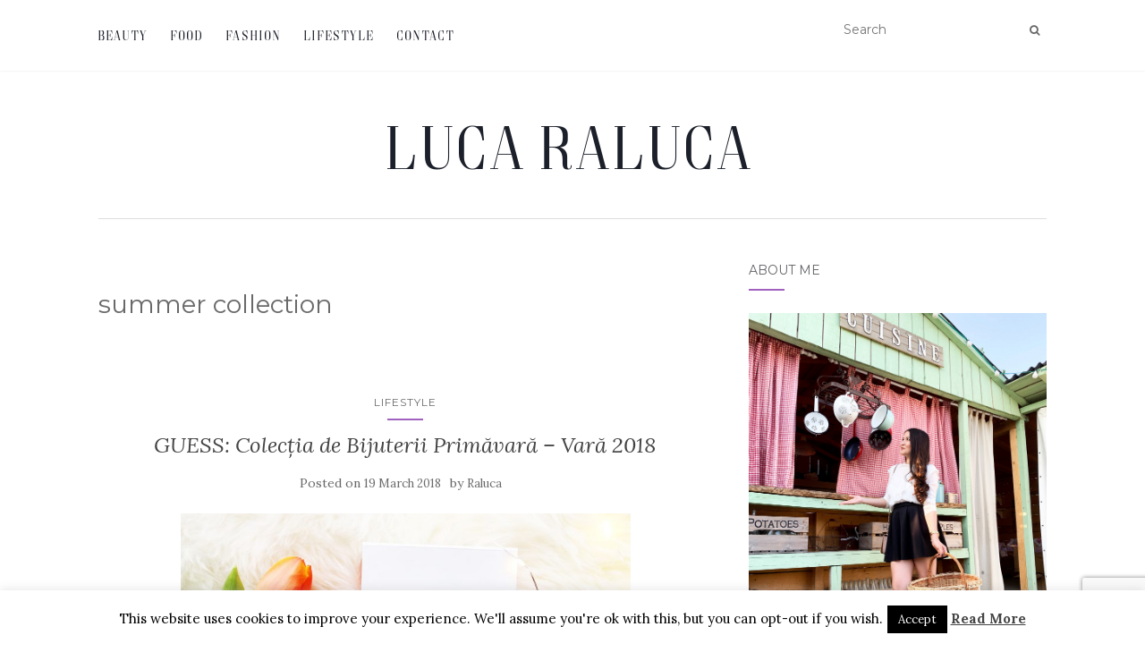

--- FILE ---
content_type: text/html; charset=utf-8
request_url: https://www.google.com/recaptcha/api2/anchor?ar=1&k=6LcmQh0aAAAAACFBitYrvCahuEruZ0A052f0a4z0&co=aHR0cHM6Ly9sdWNhcmFsdWNhLnJvOjQ0Mw..&hl=en&v=PoyoqOPhxBO7pBk68S4YbpHZ&size=invisible&anchor-ms=20000&execute-ms=30000&cb=mgylvs75infh
body_size: 49693
content:
<!DOCTYPE HTML><html dir="ltr" lang="en"><head><meta http-equiv="Content-Type" content="text/html; charset=UTF-8">
<meta http-equiv="X-UA-Compatible" content="IE=edge">
<title>reCAPTCHA</title>
<style type="text/css">
/* cyrillic-ext */
@font-face {
  font-family: 'Roboto';
  font-style: normal;
  font-weight: 400;
  font-stretch: 100%;
  src: url(//fonts.gstatic.com/s/roboto/v48/KFO7CnqEu92Fr1ME7kSn66aGLdTylUAMa3GUBHMdazTgWw.woff2) format('woff2');
  unicode-range: U+0460-052F, U+1C80-1C8A, U+20B4, U+2DE0-2DFF, U+A640-A69F, U+FE2E-FE2F;
}
/* cyrillic */
@font-face {
  font-family: 'Roboto';
  font-style: normal;
  font-weight: 400;
  font-stretch: 100%;
  src: url(//fonts.gstatic.com/s/roboto/v48/KFO7CnqEu92Fr1ME7kSn66aGLdTylUAMa3iUBHMdazTgWw.woff2) format('woff2');
  unicode-range: U+0301, U+0400-045F, U+0490-0491, U+04B0-04B1, U+2116;
}
/* greek-ext */
@font-face {
  font-family: 'Roboto';
  font-style: normal;
  font-weight: 400;
  font-stretch: 100%;
  src: url(//fonts.gstatic.com/s/roboto/v48/KFO7CnqEu92Fr1ME7kSn66aGLdTylUAMa3CUBHMdazTgWw.woff2) format('woff2');
  unicode-range: U+1F00-1FFF;
}
/* greek */
@font-face {
  font-family: 'Roboto';
  font-style: normal;
  font-weight: 400;
  font-stretch: 100%;
  src: url(//fonts.gstatic.com/s/roboto/v48/KFO7CnqEu92Fr1ME7kSn66aGLdTylUAMa3-UBHMdazTgWw.woff2) format('woff2');
  unicode-range: U+0370-0377, U+037A-037F, U+0384-038A, U+038C, U+038E-03A1, U+03A3-03FF;
}
/* math */
@font-face {
  font-family: 'Roboto';
  font-style: normal;
  font-weight: 400;
  font-stretch: 100%;
  src: url(//fonts.gstatic.com/s/roboto/v48/KFO7CnqEu92Fr1ME7kSn66aGLdTylUAMawCUBHMdazTgWw.woff2) format('woff2');
  unicode-range: U+0302-0303, U+0305, U+0307-0308, U+0310, U+0312, U+0315, U+031A, U+0326-0327, U+032C, U+032F-0330, U+0332-0333, U+0338, U+033A, U+0346, U+034D, U+0391-03A1, U+03A3-03A9, U+03B1-03C9, U+03D1, U+03D5-03D6, U+03F0-03F1, U+03F4-03F5, U+2016-2017, U+2034-2038, U+203C, U+2040, U+2043, U+2047, U+2050, U+2057, U+205F, U+2070-2071, U+2074-208E, U+2090-209C, U+20D0-20DC, U+20E1, U+20E5-20EF, U+2100-2112, U+2114-2115, U+2117-2121, U+2123-214F, U+2190, U+2192, U+2194-21AE, U+21B0-21E5, U+21F1-21F2, U+21F4-2211, U+2213-2214, U+2216-22FF, U+2308-230B, U+2310, U+2319, U+231C-2321, U+2336-237A, U+237C, U+2395, U+239B-23B7, U+23D0, U+23DC-23E1, U+2474-2475, U+25AF, U+25B3, U+25B7, U+25BD, U+25C1, U+25CA, U+25CC, U+25FB, U+266D-266F, U+27C0-27FF, U+2900-2AFF, U+2B0E-2B11, U+2B30-2B4C, U+2BFE, U+3030, U+FF5B, U+FF5D, U+1D400-1D7FF, U+1EE00-1EEFF;
}
/* symbols */
@font-face {
  font-family: 'Roboto';
  font-style: normal;
  font-weight: 400;
  font-stretch: 100%;
  src: url(//fonts.gstatic.com/s/roboto/v48/KFO7CnqEu92Fr1ME7kSn66aGLdTylUAMaxKUBHMdazTgWw.woff2) format('woff2');
  unicode-range: U+0001-000C, U+000E-001F, U+007F-009F, U+20DD-20E0, U+20E2-20E4, U+2150-218F, U+2190, U+2192, U+2194-2199, U+21AF, U+21E6-21F0, U+21F3, U+2218-2219, U+2299, U+22C4-22C6, U+2300-243F, U+2440-244A, U+2460-24FF, U+25A0-27BF, U+2800-28FF, U+2921-2922, U+2981, U+29BF, U+29EB, U+2B00-2BFF, U+4DC0-4DFF, U+FFF9-FFFB, U+10140-1018E, U+10190-1019C, U+101A0, U+101D0-101FD, U+102E0-102FB, U+10E60-10E7E, U+1D2C0-1D2D3, U+1D2E0-1D37F, U+1F000-1F0FF, U+1F100-1F1AD, U+1F1E6-1F1FF, U+1F30D-1F30F, U+1F315, U+1F31C, U+1F31E, U+1F320-1F32C, U+1F336, U+1F378, U+1F37D, U+1F382, U+1F393-1F39F, U+1F3A7-1F3A8, U+1F3AC-1F3AF, U+1F3C2, U+1F3C4-1F3C6, U+1F3CA-1F3CE, U+1F3D4-1F3E0, U+1F3ED, U+1F3F1-1F3F3, U+1F3F5-1F3F7, U+1F408, U+1F415, U+1F41F, U+1F426, U+1F43F, U+1F441-1F442, U+1F444, U+1F446-1F449, U+1F44C-1F44E, U+1F453, U+1F46A, U+1F47D, U+1F4A3, U+1F4B0, U+1F4B3, U+1F4B9, U+1F4BB, U+1F4BF, U+1F4C8-1F4CB, U+1F4D6, U+1F4DA, U+1F4DF, U+1F4E3-1F4E6, U+1F4EA-1F4ED, U+1F4F7, U+1F4F9-1F4FB, U+1F4FD-1F4FE, U+1F503, U+1F507-1F50B, U+1F50D, U+1F512-1F513, U+1F53E-1F54A, U+1F54F-1F5FA, U+1F610, U+1F650-1F67F, U+1F687, U+1F68D, U+1F691, U+1F694, U+1F698, U+1F6AD, U+1F6B2, U+1F6B9-1F6BA, U+1F6BC, U+1F6C6-1F6CF, U+1F6D3-1F6D7, U+1F6E0-1F6EA, U+1F6F0-1F6F3, U+1F6F7-1F6FC, U+1F700-1F7FF, U+1F800-1F80B, U+1F810-1F847, U+1F850-1F859, U+1F860-1F887, U+1F890-1F8AD, U+1F8B0-1F8BB, U+1F8C0-1F8C1, U+1F900-1F90B, U+1F93B, U+1F946, U+1F984, U+1F996, U+1F9E9, U+1FA00-1FA6F, U+1FA70-1FA7C, U+1FA80-1FA89, U+1FA8F-1FAC6, U+1FACE-1FADC, U+1FADF-1FAE9, U+1FAF0-1FAF8, U+1FB00-1FBFF;
}
/* vietnamese */
@font-face {
  font-family: 'Roboto';
  font-style: normal;
  font-weight: 400;
  font-stretch: 100%;
  src: url(//fonts.gstatic.com/s/roboto/v48/KFO7CnqEu92Fr1ME7kSn66aGLdTylUAMa3OUBHMdazTgWw.woff2) format('woff2');
  unicode-range: U+0102-0103, U+0110-0111, U+0128-0129, U+0168-0169, U+01A0-01A1, U+01AF-01B0, U+0300-0301, U+0303-0304, U+0308-0309, U+0323, U+0329, U+1EA0-1EF9, U+20AB;
}
/* latin-ext */
@font-face {
  font-family: 'Roboto';
  font-style: normal;
  font-weight: 400;
  font-stretch: 100%;
  src: url(//fonts.gstatic.com/s/roboto/v48/KFO7CnqEu92Fr1ME7kSn66aGLdTylUAMa3KUBHMdazTgWw.woff2) format('woff2');
  unicode-range: U+0100-02BA, U+02BD-02C5, U+02C7-02CC, U+02CE-02D7, U+02DD-02FF, U+0304, U+0308, U+0329, U+1D00-1DBF, U+1E00-1E9F, U+1EF2-1EFF, U+2020, U+20A0-20AB, U+20AD-20C0, U+2113, U+2C60-2C7F, U+A720-A7FF;
}
/* latin */
@font-face {
  font-family: 'Roboto';
  font-style: normal;
  font-weight: 400;
  font-stretch: 100%;
  src: url(//fonts.gstatic.com/s/roboto/v48/KFO7CnqEu92Fr1ME7kSn66aGLdTylUAMa3yUBHMdazQ.woff2) format('woff2');
  unicode-range: U+0000-00FF, U+0131, U+0152-0153, U+02BB-02BC, U+02C6, U+02DA, U+02DC, U+0304, U+0308, U+0329, U+2000-206F, U+20AC, U+2122, U+2191, U+2193, U+2212, U+2215, U+FEFF, U+FFFD;
}
/* cyrillic-ext */
@font-face {
  font-family: 'Roboto';
  font-style: normal;
  font-weight: 500;
  font-stretch: 100%;
  src: url(//fonts.gstatic.com/s/roboto/v48/KFO7CnqEu92Fr1ME7kSn66aGLdTylUAMa3GUBHMdazTgWw.woff2) format('woff2');
  unicode-range: U+0460-052F, U+1C80-1C8A, U+20B4, U+2DE0-2DFF, U+A640-A69F, U+FE2E-FE2F;
}
/* cyrillic */
@font-face {
  font-family: 'Roboto';
  font-style: normal;
  font-weight: 500;
  font-stretch: 100%;
  src: url(//fonts.gstatic.com/s/roboto/v48/KFO7CnqEu92Fr1ME7kSn66aGLdTylUAMa3iUBHMdazTgWw.woff2) format('woff2');
  unicode-range: U+0301, U+0400-045F, U+0490-0491, U+04B0-04B1, U+2116;
}
/* greek-ext */
@font-face {
  font-family: 'Roboto';
  font-style: normal;
  font-weight: 500;
  font-stretch: 100%;
  src: url(//fonts.gstatic.com/s/roboto/v48/KFO7CnqEu92Fr1ME7kSn66aGLdTylUAMa3CUBHMdazTgWw.woff2) format('woff2');
  unicode-range: U+1F00-1FFF;
}
/* greek */
@font-face {
  font-family: 'Roboto';
  font-style: normal;
  font-weight: 500;
  font-stretch: 100%;
  src: url(//fonts.gstatic.com/s/roboto/v48/KFO7CnqEu92Fr1ME7kSn66aGLdTylUAMa3-UBHMdazTgWw.woff2) format('woff2');
  unicode-range: U+0370-0377, U+037A-037F, U+0384-038A, U+038C, U+038E-03A1, U+03A3-03FF;
}
/* math */
@font-face {
  font-family: 'Roboto';
  font-style: normal;
  font-weight: 500;
  font-stretch: 100%;
  src: url(//fonts.gstatic.com/s/roboto/v48/KFO7CnqEu92Fr1ME7kSn66aGLdTylUAMawCUBHMdazTgWw.woff2) format('woff2');
  unicode-range: U+0302-0303, U+0305, U+0307-0308, U+0310, U+0312, U+0315, U+031A, U+0326-0327, U+032C, U+032F-0330, U+0332-0333, U+0338, U+033A, U+0346, U+034D, U+0391-03A1, U+03A3-03A9, U+03B1-03C9, U+03D1, U+03D5-03D6, U+03F0-03F1, U+03F4-03F5, U+2016-2017, U+2034-2038, U+203C, U+2040, U+2043, U+2047, U+2050, U+2057, U+205F, U+2070-2071, U+2074-208E, U+2090-209C, U+20D0-20DC, U+20E1, U+20E5-20EF, U+2100-2112, U+2114-2115, U+2117-2121, U+2123-214F, U+2190, U+2192, U+2194-21AE, U+21B0-21E5, U+21F1-21F2, U+21F4-2211, U+2213-2214, U+2216-22FF, U+2308-230B, U+2310, U+2319, U+231C-2321, U+2336-237A, U+237C, U+2395, U+239B-23B7, U+23D0, U+23DC-23E1, U+2474-2475, U+25AF, U+25B3, U+25B7, U+25BD, U+25C1, U+25CA, U+25CC, U+25FB, U+266D-266F, U+27C0-27FF, U+2900-2AFF, U+2B0E-2B11, U+2B30-2B4C, U+2BFE, U+3030, U+FF5B, U+FF5D, U+1D400-1D7FF, U+1EE00-1EEFF;
}
/* symbols */
@font-face {
  font-family: 'Roboto';
  font-style: normal;
  font-weight: 500;
  font-stretch: 100%;
  src: url(//fonts.gstatic.com/s/roboto/v48/KFO7CnqEu92Fr1ME7kSn66aGLdTylUAMaxKUBHMdazTgWw.woff2) format('woff2');
  unicode-range: U+0001-000C, U+000E-001F, U+007F-009F, U+20DD-20E0, U+20E2-20E4, U+2150-218F, U+2190, U+2192, U+2194-2199, U+21AF, U+21E6-21F0, U+21F3, U+2218-2219, U+2299, U+22C4-22C6, U+2300-243F, U+2440-244A, U+2460-24FF, U+25A0-27BF, U+2800-28FF, U+2921-2922, U+2981, U+29BF, U+29EB, U+2B00-2BFF, U+4DC0-4DFF, U+FFF9-FFFB, U+10140-1018E, U+10190-1019C, U+101A0, U+101D0-101FD, U+102E0-102FB, U+10E60-10E7E, U+1D2C0-1D2D3, U+1D2E0-1D37F, U+1F000-1F0FF, U+1F100-1F1AD, U+1F1E6-1F1FF, U+1F30D-1F30F, U+1F315, U+1F31C, U+1F31E, U+1F320-1F32C, U+1F336, U+1F378, U+1F37D, U+1F382, U+1F393-1F39F, U+1F3A7-1F3A8, U+1F3AC-1F3AF, U+1F3C2, U+1F3C4-1F3C6, U+1F3CA-1F3CE, U+1F3D4-1F3E0, U+1F3ED, U+1F3F1-1F3F3, U+1F3F5-1F3F7, U+1F408, U+1F415, U+1F41F, U+1F426, U+1F43F, U+1F441-1F442, U+1F444, U+1F446-1F449, U+1F44C-1F44E, U+1F453, U+1F46A, U+1F47D, U+1F4A3, U+1F4B0, U+1F4B3, U+1F4B9, U+1F4BB, U+1F4BF, U+1F4C8-1F4CB, U+1F4D6, U+1F4DA, U+1F4DF, U+1F4E3-1F4E6, U+1F4EA-1F4ED, U+1F4F7, U+1F4F9-1F4FB, U+1F4FD-1F4FE, U+1F503, U+1F507-1F50B, U+1F50D, U+1F512-1F513, U+1F53E-1F54A, U+1F54F-1F5FA, U+1F610, U+1F650-1F67F, U+1F687, U+1F68D, U+1F691, U+1F694, U+1F698, U+1F6AD, U+1F6B2, U+1F6B9-1F6BA, U+1F6BC, U+1F6C6-1F6CF, U+1F6D3-1F6D7, U+1F6E0-1F6EA, U+1F6F0-1F6F3, U+1F6F7-1F6FC, U+1F700-1F7FF, U+1F800-1F80B, U+1F810-1F847, U+1F850-1F859, U+1F860-1F887, U+1F890-1F8AD, U+1F8B0-1F8BB, U+1F8C0-1F8C1, U+1F900-1F90B, U+1F93B, U+1F946, U+1F984, U+1F996, U+1F9E9, U+1FA00-1FA6F, U+1FA70-1FA7C, U+1FA80-1FA89, U+1FA8F-1FAC6, U+1FACE-1FADC, U+1FADF-1FAE9, U+1FAF0-1FAF8, U+1FB00-1FBFF;
}
/* vietnamese */
@font-face {
  font-family: 'Roboto';
  font-style: normal;
  font-weight: 500;
  font-stretch: 100%;
  src: url(//fonts.gstatic.com/s/roboto/v48/KFO7CnqEu92Fr1ME7kSn66aGLdTylUAMa3OUBHMdazTgWw.woff2) format('woff2');
  unicode-range: U+0102-0103, U+0110-0111, U+0128-0129, U+0168-0169, U+01A0-01A1, U+01AF-01B0, U+0300-0301, U+0303-0304, U+0308-0309, U+0323, U+0329, U+1EA0-1EF9, U+20AB;
}
/* latin-ext */
@font-face {
  font-family: 'Roboto';
  font-style: normal;
  font-weight: 500;
  font-stretch: 100%;
  src: url(//fonts.gstatic.com/s/roboto/v48/KFO7CnqEu92Fr1ME7kSn66aGLdTylUAMa3KUBHMdazTgWw.woff2) format('woff2');
  unicode-range: U+0100-02BA, U+02BD-02C5, U+02C7-02CC, U+02CE-02D7, U+02DD-02FF, U+0304, U+0308, U+0329, U+1D00-1DBF, U+1E00-1E9F, U+1EF2-1EFF, U+2020, U+20A0-20AB, U+20AD-20C0, U+2113, U+2C60-2C7F, U+A720-A7FF;
}
/* latin */
@font-face {
  font-family: 'Roboto';
  font-style: normal;
  font-weight: 500;
  font-stretch: 100%;
  src: url(//fonts.gstatic.com/s/roboto/v48/KFO7CnqEu92Fr1ME7kSn66aGLdTylUAMa3yUBHMdazQ.woff2) format('woff2');
  unicode-range: U+0000-00FF, U+0131, U+0152-0153, U+02BB-02BC, U+02C6, U+02DA, U+02DC, U+0304, U+0308, U+0329, U+2000-206F, U+20AC, U+2122, U+2191, U+2193, U+2212, U+2215, U+FEFF, U+FFFD;
}
/* cyrillic-ext */
@font-face {
  font-family: 'Roboto';
  font-style: normal;
  font-weight: 900;
  font-stretch: 100%;
  src: url(//fonts.gstatic.com/s/roboto/v48/KFO7CnqEu92Fr1ME7kSn66aGLdTylUAMa3GUBHMdazTgWw.woff2) format('woff2');
  unicode-range: U+0460-052F, U+1C80-1C8A, U+20B4, U+2DE0-2DFF, U+A640-A69F, U+FE2E-FE2F;
}
/* cyrillic */
@font-face {
  font-family: 'Roboto';
  font-style: normal;
  font-weight: 900;
  font-stretch: 100%;
  src: url(//fonts.gstatic.com/s/roboto/v48/KFO7CnqEu92Fr1ME7kSn66aGLdTylUAMa3iUBHMdazTgWw.woff2) format('woff2');
  unicode-range: U+0301, U+0400-045F, U+0490-0491, U+04B0-04B1, U+2116;
}
/* greek-ext */
@font-face {
  font-family: 'Roboto';
  font-style: normal;
  font-weight: 900;
  font-stretch: 100%;
  src: url(//fonts.gstatic.com/s/roboto/v48/KFO7CnqEu92Fr1ME7kSn66aGLdTylUAMa3CUBHMdazTgWw.woff2) format('woff2');
  unicode-range: U+1F00-1FFF;
}
/* greek */
@font-face {
  font-family: 'Roboto';
  font-style: normal;
  font-weight: 900;
  font-stretch: 100%;
  src: url(//fonts.gstatic.com/s/roboto/v48/KFO7CnqEu92Fr1ME7kSn66aGLdTylUAMa3-UBHMdazTgWw.woff2) format('woff2');
  unicode-range: U+0370-0377, U+037A-037F, U+0384-038A, U+038C, U+038E-03A1, U+03A3-03FF;
}
/* math */
@font-face {
  font-family: 'Roboto';
  font-style: normal;
  font-weight: 900;
  font-stretch: 100%;
  src: url(//fonts.gstatic.com/s/roboto/v48/KFO7CnqEu92Fr1ME7kSn66aGLdTylUAMawCUBHMdazTgWw.woff2) format('woff2');
  unicode-range: U+0302-0303, U+0305, U+0307-0308, U+0310, U+0312, U+0315, U+031A, U+0326-0327, U+032C, U+032F-0330, U+0332-0333, U+0338, U+033A, U+0346, U+034D, U+0391-03A1, U+03A3-03A9, U+03B1-03C9, U+03D1, U+03D5-03D6, U+03F0-03F1, U+03F4-03F5, U+2016-2017, U+2034-2038, U+203C, U+2040, U+2043, U+2047, U+2050, U+2057, U+205F, U+2070-2071, U+2074-208E, U+2090-209C, U+20D0-20DC, U+20E1, U+20E5-20EF, U+2100-2112, U+2114-2115, U+2117-2121, U+2123-214F, U+2190, U+2192, U+2194-21AE, U+21B0-21E5, U+21F1-21F2, U+21F4-2211, U+2213-2214, U+2216-22FF, U+2308-230B, U+2310, U+2319, U+231C-2321, U+2336-237A, U+237C, U+2395, U+239B-23B7, U+23D0, U+23DC-23E1, U+2474-2475, U+25AF, U+25B3, U+25B7, U+25BD, U+25C1, U+25CA, U+25CC, U+25FB, U+266D-266F, U+27C0-27FF, U+2900-2AFF, U+2B0E-2B11, U+2B30-2B4C, U+2BFE, U+3030, U+FF5B, U+FF5D, U+1D400-1D7FF, U+1EE00-1EEFF;
}
/* symbols */
@font-face {
  font-family: 'Roboto';
  font-style: normal;
  font-weight: 900;
  font-stretch: 100%;
  src: url(//fonts.gstatic.com/s/roboto/v48/KFO7CnqEu92Fr1ME7kSn66aGLdTylUAMaxKUBHMdazTgWw.woff2) format('woff2');
  unicode-range: U+0001-000C, U+000E-001F, U+007F-009F, U+20DD-20E0, U+20E2-20E4, U+2150-218F, U+2190, U+2192, U+2194-2199, U+21AF, U+21E6-21F0, U+21F3, U+2218-2219, U+2299, U+22C4-22C6, U+2300-243F, U+2440-244A, U+2460-24FF, U+25A0-27BF, U+2800-28FF, U+2921-2922, U+2981, U+29BF, U+29EB, U+2B00-2BFF, U+4DC0-4DFF, U+FFF9-FFFB, U+10140-1018E, U+10190-1019C, U+101A0, U+101D0-101FD, U+102E0-102FB, U+10E60-10E7E, U+1D2C0-1D2D3, U+1D2E0-1D37F, U+1F000-1F0FF, U+1F100-1F1AD, U+1F1E6-1F1FF, U+1F30D-1F30F, U+1F315, U+1F31C, U+1F31E, U+1F320-1F32C, U+1F336, U+1F378, U+1F37D, U+1F382, U+1F393-1F39F, U+1F3A7-1F3A8, U+1F3AC-1F3AF, U+1F3C2, U+1F3C4-1F3C6, U+1F3CA-1F3CE, U+1F3D4-1F3E0, U+1F3ED, U+1F3F1-1F3F3, U+1F3F5-1F3F7, U+1F408, U+1F415, U+1F41F, U+1F426, U+1F43F, U+1F441-1F442, U+1F444, U+1F446-1F449, U+1F44C-1F44E, U+1F453, U+1F46A, U+1F47D, U+1F4A3, U+1F4B0, U+1F4B3, U+1F4B9, U+1F4BB, U+1F4BF, U+1F4C8-1F4CB, U+1F4D6, U+1F4DA, U+1F4DF, U+1F4E3-1F4E6, U+1F4EA-1F4ED, U+1F4F7, U+1F4F9-1F4FB, U+1F4FD-1F4FE, U+1F503, U+1F507-1F50B, U+1F50D, U+1F512-1F513, U+1F53E-1F54A, U+1F54F-1F5FA, U+1F610, U+1F650-1F67F, U+1F687, U+1F68D, U+1F691, U+1F694, U+1F698, U+1F6AD, U+1F6B2, U+1F6B9-1F6BA, U+1F6BC, U+1F6C6-1F6CF, U+1F6D3-1F6D7, U+1F6E0-1F6EA, U+1F6F0-1F6F3, U+1F6F7-1F6FC, U+1F700-1F7FF, U+1F800-1F80B, U+1F810-1F847, U+1F850-1F859, U+1F860-1F887, U+1F890-1F8AD, U+1F8B0-1F8BB, U+1F8C0-1F8C1, U+1F900-1F90B, U+1F93B, U+1F946, U+1F984, U+1F996, U+1F9E9, U+1FA00-1FA6F, U+1FA70-1FA7C, U+1FA80-1FA89, U+1FA8F-1FAC6, U+1FACE-1FADC, U+1FADF-1FAE9, U+1FAF0-1FAF8, U+1FB00-1FBFF;
}
/* vietnamese */
@font-face {
  font-family: 'Roboto';
  font-style: normal;
  font-weight: 900;
  font-stretch: 100%;
  src: url(//fonts.gstatic.com/s/roboto/v48/KFO7CnqEu92Fr1ME7kSn66aGLdTylUAMa3OUBHMdazTgWw.woff2) format('woff2');
  unicode-range: U+0102-0103, U+0110-0111, U+0128-0129, U+0168-0169, U+01A0-01A1, U+01AF-01B0, U+0300-0301, U+0303-0304, U+0308-0309, U+0323, U+0329, U+1EA0-1EF9, U+20AB;
}
/* latin-ext */
@font-face {
  font-family: 'Roboto';
  font-style: normal;
  font-weight: 900;
  font-stretch: 100%;
  src: url(//fonts.gstatic.com/s/roboto/v48/KFO7CnqEu92Fr1ME7kSn66aGLdTylUAMa3KUBHMdazTgWw.woff2) format('woff2');
  unicode-range: U+0100-02BA, U+02BD-02C5, U+02C7-02CC, U+02CE-02D7, U+02DD-02FF, U+0304, U+0308, U+0329, U+1D00-1DBF, U+1E00-1E9F, U+1EF2-1EFF, U+2020, U+20A0-20AB, U+20AD-20C0, U+2113, U+2C60-2C7F, U+A720-A7FF;
}
/* latin */
@font-face {
  font-family: 'Roboto';
  font-style: normal;
  font-weight: 900;
  font-stretch: 100%;
  src: url(//fonts.gstatic.com/s/roboto/v48/KFO7CnqEu92Fr1ME7kSn66aGLdTylUAMa3yUBHMdazQ.woff2) format('woff2');
  unicode-range: U+0000-00FF, U+0131, U+0152-0153, U+02BB-02BC, U+02C6, U+02DA, U+02DC, U+0304, U+0308, U+0329, U+2000-206F, U+20AC, U+2122, U+2191, U+2193, U+2212, U+2215, U+FEFF, U+FFFD;
}

</style>
<link rel="stylesheet" type="text/css" href="https://www.gstatic.com/recaptcha/releases/PoyoqOPhxBO7pBk68S4YbpHZ/styles__ltr.css">
<script nonce="-93UwCI2bL7eETwS1xaezA" type="text/javascript">window['__recaptcha_api'] = 'https://www.google.com/recaptcha/api2/';</script>
<script type="text/javascript" src="https://www.gstatic.com/recaptcha/releases/PoyoqOPhxBO7pBk68S4YbpHZ/recaptcha__en.js" nonce="-93UwCI2bL7eETwS1xaezA">
      
    </script></head>
<body><div id="rc-anchor-alert" class="rc-anchor-alert"></div>
<input type="hidden" id="recaptcha-token" value="[base64]">
<script type="text/javascript" nonce="-93UwCI2bL7eETwS1xaezA">
      recaptcha.anchor.Main.init("[\x22ainput\x22,[\x22bgdata\x22,\x22\x22,\[base64]/[base64]/[base64]/[base64]/[base64]/[base64]/KGcoTywyNTMsTy5PKSxVRyhPLEMpKTpnKE8sMjUzLEMpLE8pKSxsKSksTykpfSxieT1mdW5jdGlvbihDLE8sdSxsKXtmb3IobD0odT1SKEMpLDApO08+MDtPLS0pbD1sPDw4fFooQyk7ZyhDLHUsbCl9LFVHPWZ1bmN0aW9uKEMsTyl7Qy5pLmxlbmd0aD4xMDQ/[base64]/[base64]/[base64]/[base64]/[base64]/[base64]/[base64]\\u003d\x22,\[base64]\\u003d\\u003d\x22,\x22w7svw4BVDcOuGirDumfDhMOmw741w50Vw4MSw4offQZFA8KUIsKbwpUPIF7DpyXDs8OVQ14lEsK+JExmw4scw5HDicOqw6vCg8K0BMKHTsOKX07DrcK2J8KWw5jCncOSDcOlwqXCl2LDg2/DrTHDuio5L8KyB8O1WS3DgcKLHkwbw4zCnD7Cjmkuwr/DvMKcw7MKwq3CuMObE8KKNMKjAsOGwrMPET7CqVdHYg7CjcOsahEjFcKDwosswoklQcOPw4pXw71awpJTVcOEK8K8w7NrfzZuw5ttwoHCucOBccOjZSLCpMOUw5dww5XDjcKPVsO9w5PDq8Oewo4+w77CicO/[base64]/w5d4wojCtndKwovDqlU4PsOEbsOdccOaWlfCuEXDpytXwq/DuR/CnWUyFX7Du8K2OcOgcS/DrEV6KcKVwrJGMgnCkQZLw5puw7DCncO5wqp5XWzCoA/CvSgDw4fDkj0ZwpXDm19Wwp/[base64]/[base64]/w5rDu8OwWMKqw7PCkMO6P0jDjMKhw6ghF0XCvCzDqyM5D8OyY38hw5XCtXLCj8OzMHvCk1Vxw6VQwqXCicKlwoHCsMKATzzCom/[base64]/DhmPCpMOGJyrDhy97G1pYw4vCsGXDuRTDuQU9CHHCvj/[base64]/OHrCnSt5w7rCknvCgF7Dk8O3w548c8KjbMKFJHrCkiMAw4/[base64]/DuVMNw65gaMO/wqYgGMO5w5LChMO0w7wxwp/DuMOHesKaw61rwo/CkAU4CcO+w6U3w6XChVvCg0vDuh8qwplpTWfCklnDiwg8wq3DqMO3RDx+w654IG/CicOPw6/CvSfDihLDjhTCusOEwo9Bw5oSw5XCk1rCjMKkQ8KwwoE7d3Vjw4EbwpJBeWx5W8KFw4pawqrDjD8ZwrXCgVjCt3nCjko0wqrCisK0w5PCqCUBwqZJw5pUOcO1wojCjMOawrfCn8KsXlIuwoXCkMKOfQ/DtMOpw64nw4DDrsOHw4lqXRTDjsKDJFLClsOKwrAncTRKwqBTIsO/[base64]/DmGzCgTTDiDDDi3MPw57Ck8KmYCpUw4NfecO/wqA6ZcOraz13asKrG8KGXcO0wrzDn1HCslRrVcOnOxLCv8KTwqPDpGdIwrR+VMOeFsOEw5nDrzVrw5LCvU5ww5bChMKEwoHDosO4wr3Co1PClClAw6LCjA/CpMKsM0Yaw5zDtcKWLkvCrMKGw4ETBkXDpV/Cm8K/wrHDiDQvwrLDqBfCpMOvw7UBwpAfwqzCiTgoI8KNw7zDv2cPFcOsL8KJHhfDosKKaTbCk8K/w6EvwosgBxvCmMOPwr45V8ONwosNRsKUZ8OAMcOqIw8Yw7MUwpgAw7XDgX7DuzvCo8OcwrPCicKYOsONw43CsxPCk8OodMOCFmUqDnNFFsOCwqbChi1aw6TCrFnDsw/DmT0swpvCq8KwwrRMKlp+w77CkA7Cj8KoNmcjwrd9YMKYw4olwqxiw6vDj0zDj24Bw7AVwoI7w4bDr8OIwo/DicKgw4wFNcKKwqrCsTjDm8OTeVHCtVXCl8O7QhvCrcKeOSTCjsO7w44vFnlFwqTDtEhoWMODbcKBwqLCo2TDisKwd8OwwrnDpiVBAAfClw3DncK/wpRxw7/CusKwwrHDqzbDvsKmw57CuzZ0wrnCnCnDr8KUDyMAHwLDr8OcJRTDsMKxw6I2w5rCnlsqw4tzw6TDjDnCssOlwr7CjcOLHsOoCsOjLMOULsKbw4VOZcOww5/DvnBlUcKaa8KDZsOVOMONDQPCr8K4wr55ACbCigbDt8Oyw5TDkRNTwr53wqXDohbCn1RzwpbDgsOBw5jDsEApw7V4HsK+LMKQwpB5CMOPKn8NwojCmCzDusOcwo89LcK6OBQ6wo4IwqkNBDfDuSwBw5o+w4tMw7LChHPCvFNVw5bDkw83CG/CkGZAwrbCnU/[base64]/esKDLWrCpGfDu2gGwqYIOWNYJMKZwowNKlsZfVDDvw3CpMKENcKGYELCjT0pwopMwrfCv1dow7QoSyHCnsKgwpV+w5bCm8OERgdAwqLDo8OZw4BeB8Oow79dw57DpMKMwpYNw7Jvw7bClcO8WAfDqj7CucOzYEFgwphINTfDvcK1LsK/[base64]/CvcKIC8K3w6FOVAUyS8KdYcKHw4XCuMK1w61idsK2VMOpw6VIw4XDhMKcHRHClRI/[base64]/bgB/BQdQUcOswoHCpcKuY0J/[base64]/DujkyXMKgfAshEMOCw44zFMOiHMO8O0XDv1FnIMOyfi/DhsOoJwzCscKSw5XCgcKEMsO0wpzDiWLCtMOsw6DDkBPDl0rCtsO0PsKXwpdgSUh2w5UjUAIGw7/DgsKJw7jDosKVwpjDjMKqwrxdQsKjw5jCr8ORwq09UQPDn2ByIgUnw50Uw6Vcw6vCkWzDo0M1CQ/DjcOlS1HCgAfDrcK3HDXCu8KHw7HCmcO2fRorLyFpIMKNwpEKFCLDm1lLw4nCm15aw6dywr/[base64]/wq/DvcKgwo7CusOAwoUTecOqa8O5dMOCJVPCs8OkGThaw5fChmxFw7lAeiJfNmY3w6/CrcOhwrjDp8KWwoNVw4QNQh8qw4JEewzCi8Osw7nDr8K3w4nDkinDvlsow7XCscOyCcOVeyDDpUnDi2nChsKmSywkZkzCinvDgMKqwqZrZGJYw4fDmjcCdwHCnGzDmxMrWDjCn8K9QsOpVQhCwohsNcKYw5Aca1c4acO1w4rCjsKzFgh7wr/[base64]/CsXrDlMKIaMKlXsKIeG/CucOfQG/DiGw2Q8KNX8Kmw5gZw50cKBV1w4xjwq4+EMOgN8Ojw5RgMsKowpjCg8KNP1R8wqRvwrDCswN/wonDgsK2O2zDmcK+woRjJMOJKcOkwpTClMO8XcORVzgKwrYIGcKQdsKaw5TChjddwpowPjwaw7jDnsK3CsKiwponw5vDp8KuwrjChTx5NsKvWMO5BR/Drn7DqsOOwrnDgMKewr7DjsK6O3BEwrJFd3dmfsOcJwPDhMOcCMOzE8KpwqPColLCmFs5woh8wplKwrrDkzpEHMORw7fDkmscwqN7JMK1w6vCosO6w4kNC8KYEShVwojDr8K0dsKnTsKkOsKJwoI1wr/DtHY/[base64]/DpWvCkcOuJAnCrT4MLkdbwrrDjMOZI8OYNsKEB1rDg8KOw7skQMKsBGRmWcKsf8KPQBvCpWnDgcOZwrvDmMOyUsO/wqHDssKrw5LDimIyw6Atw5oRG14Ofw4cwr3ClmfCuGTCrDTDjgnCs0/DrCPDksO6w7wJPBTCqWJ8NsOzwpoZwqnDlsKxwrhgw6IUKcOEIMKPwrsaKcKdwrnCscKGw618w5R/w7ckwrt/McOZwqdnFB7Chl8Lw6rDpFzCisOqwqgRF1/CgTdBwqY4w6cRO8KTbcOCwqk7w7R7w516wopEVHbDigXDmDrDrlxUw7fDm8KPH8OGw43DlcK9wobDkMKsw5/DssOpw6/CrMOAH0kNRmpCw73CiDo/K8KzFMOOBMKlwrMpwq7DmCRYwo8CwoRSwpVLOWgqw7U6UnY6JsKwDcOBEXIGw4rDrMOqw5DDqAMddcOociDCssKeOcKBXgLDv8O5w5kKAMKZEMOzw7ARMMOLW8K9wrISw51lw63DmMKiwrrDiC/[base64]/Hm7Cq8Ogfh/DoyDDp13DjwzCvcKiw4wAw6XCjFtgQ3LDjsOBdMO/wrBIUXDCi8K/DDYdwpkEOD4cSlQ+w43Do8ODwoh/[base64]/SXTDvl/Co8KUb8KHwqTDnsOBwrJRw7LCpz8XM2rCksK7wobDghHDuMOtwpI3BsOLIsONeMKtw5Vowp7DiErDkHjCs33Dpw3DpUjDmsOXwopjw4nCmMOMwqZSwrNHwr46wocKw6PCkcKWcxTDgAHCnTzCisOXdMO6H8K7IcOuUsOyJ8KsDwB6Yg/Cq8KiDMO8woADNzoMI8OhwoFKcsK2PcOWNsOmwqXDoMOaw4w1PsO5TCzCsSbCpUTCglrDv1B5wqtRQVAMD8KswprDrSTDnjAhw6HCkmvDgMOpXcKlwqVYwqvDh8Klw6lOw7/CnMOhw7dWw5k1wqrDmsOGwpzCrTzDm0nCjsO8ImfCi8KLUsOGwpfCkG7DisK+w6BbfsKIw4xIUMOPU8Ohw5U0JcOewrDDjcOgXGvCsFvDmAMSwqgOT2ZzKwDDknLCvMOrWhhOw5MywrZXw7bDg8KUwo4DGsKow4dzwpw/wpHCsR3Dh37CtcK6w5nDtEjDhMOmwrzCvzHCtsONUMKeGxPChCjCoX/[base64]/DgE3ClXt4M8K6A8O4w6fDjSPDg8KkH8KHBlPDucO/[base64]/Cq8OtfR0xw5HCuCbCocOQTcKaQhDCo8KqwrvDlsKcwp7DmHADN1pCRcOoNEtMwp1Nb8Oew5lPBnZDw6/[base64]/[base64]/[base64]/ISJSw5QlBEQ/wqrDvcOHKSbCsMK/EMKzw5QYwpkRc8OvwprDmsKlHcO1EAzDgsK1OB8QaE3Cvk0/w7IYwqHDhcKdYcKaccK1wop0wrcVCkgTNyDDmsOJw4vDgcKYRU9lC8KPGScvwpl1BCl4F8OUHMOCIBDCiAjCiyE4worCuGnDqSPCvWYrwp1SbW0XDsKlWcKjPShxDBJxOcK0wp/DuTvCl8OJw6TCkV7ClsKpwo0QWyXCkcKmNsO2azNiw79EwqXCosKawqbCrsK4w5NpcsO3w61CKcOnJkdmZnTCjGrCiibDosOfwqrCs8OhwrbCiwVjF8OyXhLDrMKowrxUaEPDr2DDkHDDkMKvwo7Dl8OTw7FCNEjCkhTCpVlhPcKnwqDDijDCp3/Ck3xrGcKwwoICMw4kGsKawr0Qw43CgMOAwoZwwpXDqg0/wqDChDzCkcKuw7J4S1rCvw/DkXvClzjDjsOUwrpLwpPCoH5DDsKCcCPDt0h4RibDrg/DkcOLw7bCvsOMwp/DvRLCr1wNfcO5wq7CkMO6QMODw6VwwqLDoMKCwq1mwpYPw6FVKsOkwpRmesOEwoxIw6BpIcKDwqZpw6TDtGtdwqXDl8KoaGnCnSNkEz7CvMOsRcO5w53CscOawq0IHjXDnMO1w5rCi8KMP8K8I3jCn3JFw41Hw77CrcOMwq/ClMKJZ8K6w4w1wpALwozDpMO8flgrZClHwowuwogfwqnCtMKDw4rDqgfDo2/DnsOKIinCrsKjfMOhQMKYR8KYZBTDs8Ocwr8swprChk1yFz7DhcKTw7oydsKGb0jDkjnDp2ZuwpRyVwhvwosofcOmOWfCvC/CjsOnw6tdwpogw57DvnHCqMKmwp1LwoBqwoJ1w786aCzCsMKhwqITXMKPG8OTwphVfCR0EjghHsKew5c5w5nCnXoTwrfDjmoyUMKbKcKGXsKBXsKzw4x0NcOQw4oDwq/DrztZwoAlDMK7wo4zfD8ewpJmDEDDrDVQwrQ7dsOSw5rDrsOFQDRBw4x4GTXDvSbDqcOXw7Aywopmwo7DqHbCmsOjwpvDhcOfIgAFw5TDuV3CmcOKAg/CnMOKYcK/[base64]/ChsOhT2jDosOSwqV+wqNyRFVWRMORdQJLwpbCj8OHFCwaTlJhI8KsF8OwRSDDtxc1CsOhGsOpZgYfw4TDsMOCTcOww7ppTGzDnTpzXUzDicOFw4DDn37CrQvCrRzCkMOVLk5TWMKOFjlzw41Ewp/ClcOjYMOAEsKYeRFMwqLCi08kBcOIw7LCsMKPD8KXw7DCkMKKTF0ae8OBJsOPw7TCtk7DtcOydzTCncK5UwHDlcKYUxorw4dNw74Ew4XCi0XDncKjw5ptesKUEcOPC8OMW8OVTcOLRMK4CsKywrMdwoA/wrw8wp5HHMK/flvDtMK+OzN8aUEzKsOhSMKEOcO+wrpkTj3Cul/CuRnDscK6w5BfQBjDq8KuwrjCv8KVwpLCs8OPw5xbdcK1BD0Wwr/CrsOqTyvCsVxoaMKLIGvDo8KxwoNkE8O5wp5kw5DDqcOWFhYrw7DCv8KmGls5w47Dug/DilPDt8OtIcOBBgRIw7fDnibDrhjDqB9gw7FYbMO0wq/DvDNkwrZDw4gHGMOQwoY+RDzDmT/DlcOnwpNjL8Kfw6tZw7Z7woVJw5lYwpFqw57CtcK5LVvCvVBSw5oPwrXDinHDkmJ8w5JgwppYwqw1w5vDo3olMMKOBsOTw6vCo8K3w4lZwrfCpsOYwq/DkyQhwpUCw4nDlQzCgjXDkgHCoFLCp8OMw5HCgsOYHl5Xw6wEwqHDn2nCh8KowrjDshRaJkfDmsONbkguVcKvXgI3wqbDqyDCkcKCS1DChsOmN8O9w4/[base64]/DnV7CixUaw6rCgjBBwpbDvcKTw6PCicKobsODwpzCmmbChmbCuDJdw63DkUzCs8K4AFYiRsOyw7zChSEnGRrDgcO8PMK4wqfDvwjDnMOpE8O4J3pVZ8Oye8OHMwIcQMO+LMKxw5vCqMKlwpHDryR7w6B/w4/DjsOQAsOKXcOZTsOuJcK5YcOxw6jCoGXChDTCt0B4OMORw5vDgsOpw7nDlcKmUMKawq3CoGYTExnCrgzDvgRiI8KPw67DtCrDoWMzGMOjwpNhwqRwAiTCrXASccKdwonDgcOnwpxfecObWsKgw6oiw5oRw6vDjMOdwos5Tl/CjMK9wpUXw4A9NcOjJcKww5DDuwciY8OZWsKvw7PDiMO9FC9ywpPDvgHDpzLCsgxkRRcsCQHDnsO0GlYOworCq0vCuU3CnsKDwq7Du8KAcjfCtCvClC5uTkXCuFLCnBPCvcOpDU/DsMKpw6fCpEZew6Nkw4bCoj/CmsKKLcOIw5fDjcOlwqHCrRBgw6bDvl1+w4XDtMOZwovCgh5RwrzCr0HChsK1N8KXwqbCv1Q7wqhQUF/[base64]/Cp8KXIsO+EFhPJ8KqMwRzfFPCv8KHw7YHw6fDhTjDr8OfScOxw45BTMK9w7bDk8KsZBfCi2bDqcKPMMOrw4/CixfCh3YIGcOFDMKUwoPCtTXDksKCwpvCgsK6woESIB7DhcOdIjR5WsKPwplOw6Eaw6vCklpswqo/w5fCgyAqTFExHmPDn8OmIsKeQApQw7kscMKRwoMFcMK3wrUZw4/CkGBZR8OZJ2orZcOnZmDDllLCt8K/[base64]/DvcOTOsKQF8K/w6ZHVsOVd8ORwpQ/[base64]/[base64]/DinQ+woBvw6TClDDCucKxRQd+wq02wo9pXcOWwowGw7PDqMKMUyEKfWw6ahAHJTTDrMO4J19MwpTDksOzwpbCkMKxw457wr/CpMOjw5XCg8KuLmxfw4FFPsOMw7nDtgbDjcO6w4wCw5thOcOQVsKoZWzDvsOUw4fDvkwuTiUmw5o9U8KvwqPCtcO5dGEow6NmGcO2fm3DoMKDwr5PHMO+fkPCkMKJBMKUCm4tVsKqLiMGGiwywpXCtsONNsOSwrN/ZAPCvD3ClsK6Vy42wockIMOaNxfDh8K9Vzxjw7bDg8K5DkFrKcKTwqVSOyt6AsKiSn3Cp1nDsG1yR2zDuCVmw6Buwrs1ACoNR3vClMO+wo1nRcOoYiZ4LMK/W19dw6Ypw4jDlFJzcUTDrC/Dp8KtMsKuwrnChFxEeMOfwqZwKsOeBTbCi14qElAOOm/CpsOvw4vDmcKnw4nDhsOJZ8OHVFYwwqfClmNwwrkIbcKHfFvChcK+wrHCr8O8w4LCr8OsNMKoXMOSw4rCv3TCgMKUw60PV0pfw53DmMOwKMKKPsKMJsOswoYvDhkcXABZEnXDvQ/[base64]/CrTYzw6LCnsOHwpI4FcKpQcOZw6pGw7ohw5rCtcKWwqoDKWVAacKOfCYaw4NdwrxpPSwNU03Cr2LCv8OUwrp/EGwiwpvCkcKbw5x3wqfDgMObwooaWMORVHrDjRIOUHHDtnvDvMOhwoYIwpdUAQ9Swp3CqDZOdXJzQMOhw4fDoxDDo8KKJMOPCxRZJXzCoGjCi8O3w7LCqS/ChcK9MsKOw6Umw4nDn8O6w5d+P8OXFcK/w6rCnw1GDAHDngLCm3/Cm8KzWcO3Iwc8w4NpDHvCh8KkFcK0w4cqwpsMw5tLw6PDj8OQw4/DoWYVa0zDjcO3w6XCt8OQwrjDrBdiwpdkwoXDsGXDnsKGVMKXwqbDq8OZdMOvVT0TCsOkwpPDklPDh8ODXMKuw7p5wooew6bDpsOvw6vDp3rCh8KcN8K4wqnDp8K/YMKFwrkJw6ISwrN/GMKwwpk0wrM6am/CrUTDvcOZXcOJwofDoU/CpQBpfWjDgcOZw7XDocObw6jCkcOIwrbDnTrCiGgkwo1Nw7vDisKzwrzDnsOlwovCiBXDsMOoAWtNNQFfw67DnxfDgMKhc8O+DMK7w5LCi8K0D8Kkw5jDhU3DhcOaTMOSFj3DhXlDwo9wwp1nacOqwqPCuA08wqZfDRVzwpvClVzDnsKWWcOewrzDsiMyDg/DnXxtQ1HDuG9vwqEpfcKQw7BidMKyw4kNw7UCRsKKK8K3wqbDmsOWwrtQAnnDvXfCrUcbR2Qbw4g/wqDCjcKhwqcoY8OWwpDCgQPCvWrClV/DmcOqwrFww6rCmcOZVcONNMOKwp4owogFGi3DssOBwo/CgMKnP0TDgcK1w6jDpTkOw40cw7skw79KD3V6w6jDhcKWXShLw6luX2R2JcKLdsOVwqlIdG3DkMOtdGfCn307LMOYKU/Cl8O/LsKwVyJKXFPDv8OmZydiw57ChlfCjcO3KVjDk8KVCy1Zw5Fhw4wBw6xUwoBvH8O3clrDh8KAZ8OgKzoYwqLDtxXCusObw71hw4wtTMO5w4VEw55qw7nDoMOCw79pMl9FwqrDhcO5VMOIdAjCuWxTwqTCjsO3w6U/FChPw7fDnsOufTJUwoXDtMKHfsKrw6LDqm8nc3/ChsKOVMKMw4PDkh7CpsODwqLCicO+Tn9vSMKZw4wNw5vCucO2w7zCrjbDi8O0wq8xdcOVwpR2A8OFwoh0N8KpDMKCw55aaMK/JcOFwp3Dg2cmw5BAwppywokDFMOcwo5Kw6FEw6BMwqTCi8Onwoh0MUnDq8K/w4UTSMKGw4o9woM5w5PCnHzChG1XwqbDisO3w4BAw6k7A8KPRsKWw5zCtA7CsU/DlnPDisKbXsOybcKdEsKAC8Ovw7x4w5bCocKQw4jCosO3w7DDtsO1Zn0xwqJbT8OtDBXDtsKueVvDmD8lCcOkPcKkWMKfw5JDw7IDw6B0w5p3R0Y+QmjCh2E0w4fDgMKSfSjDpS/[base64]/[base64]/Do8K8MMOSwr5JwoHDtsKUwptYw7nCrsKMacOcw5EfWcOhXAd7w6bCgMKawqsoVl3DhUTCtQ4lYi9uw6TCt8OGwpvCmMKcVMKBw5vDu1IWKsKswrtKwqjCgcK4CDTCu8KDwrTDgXYMw7nDmhZqwq83esKXw6J/X8OZUMK/BMOpD8Ouw6nDigLCvMOBaEsaFFLDksOlS8OLPngkXzwxw5ROwoJpbcOJw5knNA5lH8KPccOGw5vCuTDDlMOjw6bCly/DtWrDl8KNKsKtwpkJVsKTAsOqaBDDksO/wp7DuTxYwqLDj8KeUDzDu8KdwrnCnwnDlsOwZXQpw7tHPsKJwpAVw5DDsB7Drz04W8OswpwFH8K2fW7CgDtDw4/ChcOOJsKRwo/Cn0vDocOfFDLCkwXDu8O8DcOucMO7wrPDj8KeJ8O2wo/[base64]/IcOow7fDi3HCiC/CnsOJwpkOwpHDll/CqsOJTMOIP3nDlsOzI8K4D8OOw6wVw5JCw5QafEbDulfDgAbCmsO3E29GBmPCmHgxwqosMFnCuMKFX18EP8K6wrNIw4vCmRvDhsK6w6t0woLDosOYwrxZIsOjwqRhw6zDn8OQfF/CkzrDi8OlwrNjcTDChMOgCBHDlcOBfsOeSQ9zW8KdwqbDscK3OHPDl8KCwpY1Z0LDosO0cCzCssK8TFzDv8Kfwq56wprCl0TDvW1/w7kcEMOvwoRjw5h/MMOdekgTRkE/XsO0Y0w4TsOIw60Mej/DtV3ClwkFTRAhw6vCksKAbMKfw7NCRsKlwrUkXj7CrWTChjJewpZlw5/CjT/CisOqw4bDuj7CtXnCqjQZB8OQScK5w5I7QHbDosKEacKDwpHCsDsuw4PDqMOneA1Uwqc8E8KGwoBdw5zDkCTDpHnDrVnDryM1w7FvIBHCqUTDpcKWwp1SUG3DpcKtcUYDwr/Ch8Kxw5zDrCVybMKZwplnw7seO8OTJsOWW8Kdw4cKHMOsK8KAasO4wqrCpMKRWRUueSJNcRxQwrg7woPDksOxOMO/bSvCm8KfS0djaMKENMKPwoLCpMK0NS1gw4zDrQTDjXPDv8Orwp7DnEZ1w40OdiHCsW7CmsKpwoJ4czQYPDXDvXXCm17CiMKlYMKHwoDCrwx/wq3Ct8OeEsKiFcOSw5dILMORN10pCsKHwoJjIRtnJsOfwoALD34Uw47DpElFw4LDlsKgTsKLEX3Du3ciR2PDuytYZ8OfRcK6KsK+w4DDqsKAHSwkWsKKZTbDiMKXwpNiYQs3b8OpMytzwrLDkMKrcsKvRcKhw5XCvsK9H8KtRcKGw4bCr8O9wpJlw4XCvic/e11GUcKxA8KfLEDCkMO9w5xRXxoOw7DDlsKzHMOsBlTCnsOdN1V2wpUubcKjCMKBw4ECw5grF8KZw69twq00wqfDhcOzPhwvOcOebx/CoXnCtsONwotxwr4UwpsAw5HDvMOfw6bClWXDji7DsMOkMcOJGBdjeGXDgU7DvMKbFSZSSRhtDGvCgDRxcXMNw57Cg8KaE8KxBQ0nw7HDhWHChwnCqcO7wrXCkiM1ZMOEwrAQSsK9XBTCin7ClsKdwrt9wozDgE/CiMKXHlMhw7XDpcOMQcOPR8O7wrbDshDCv0wvDGDDvMO3w6fDtcKkMinDtcOhw4XDtEJOeDbCg8OpIcOjKFPDlcKJBMKQJwLDjMOpL8OXeRbDp8K9CcOxw5kCw5QJwp7Ch8OiRMK6w7wAw7ZXcVPClsOqcsOHwozCscOCwp9Bw6DCiMOvV287wrvDv8OQwq9Sw6/DusKBw5k5wqzCtCrCoz0xPl13w4BEwozCmnTCmCHCn3xUVnElSsOoNcOXwo3CgB/[base64]/Cv8OYwrFnP8KSw5nCllDDuMO+w6tAHzFRwr3Ci8OHwozCtSIxTGkIaVDCqMK1wpzDuMOywptSw7srw5vCv8Omw7tNS2TCsn7Cp1JiDFPDncKqYcKFHRRfw4fDrHBjWgrCsMKSwqU4WMKqchpiYHVOwrI/wr3Ch8OUwrTDoRowwpHCosOiwp/CnAoFfHBJwoXDg0xZwowHTMKic8O8AhxZw4LCncOiUCAwQlnCvsKDTCjCq8KZUhksJgUgw7QELADDi8O2UsKMw70kw7vDkcKMOm7CjEAlbClyCsKdw47DqQfCrsO/[base64]/DtyoEIicxwpJZEQUcIznCnsOfa8K/[base64]/DksKTwp4KZcOuw4JpLDwYw5jDgC49dkkwAMKRU8OWKTrClH7CkE0JPksiw4bCgFYXDcK/UsOjRA7Cklh3M8OKw6s6ZMK4wqJgA8OswrHCnUZQR1FQQRY5C8Ofw4/DvMKhbsKKw7twwpHCrDzCkQhTw7HCjifCicOcwoRAwrTCj1DDq1VHwqhlw7HCqA8rw54Pw77Cj1/[base64]/CgQlQwps1EWfDiMO1XsKKBlxWTsKmPzF4wq00w6PCvMOaYBzCoVEdw5TDs8OBwpdawqvDusOUworCrFzCu3sUwrHCm8OowqohK19rw5dkw44Qw63CmFEGKlPCny3CijFPOkYbLsOwY0kkwplkXSxRYw3DtXMkwq/DgMKzw5wIGBTDn2c8wqA8w7TDtS1kfcOacjtdw6l7d8Ofw4EQw7XConAJworDr8O9Eh/[base64]/CocOBZAfDtRRmFsOMwrrClREGUirDlHvCpsKUwox4wowBLzYhS8Kcwpp7w7hsw5otbAUVbMOdwrpLw5/Dp8ORIcO2I15+VMO/PQw/UzPDjMOYFMO1HMOLccKKw6DCicO4w7kAw6APw5fCpElpXG59w4nDksKAwrhkw6YwSGYrwozDs33DmMKxekDCj8Kow6XDvijDqE7CgsKhI8OeaMOPW8KLwpUVwo5yPnjCisOAI8O2PxJ4fcKHCsO6w6rCh8O9w70ZOUfCnsOJw6pNCcOLwqDDh2/DrhFiw6M/[base64]/CgsK3w5ETM8OvUG56XgHDjcOzwpdqL1vCnMKAwpdSQDJmw5UeN0TDswPCiRQsw77DsDDCjsKKFsKyw6sfw7MKRjQNaAFZw4HDoSBBw47CkDnCuy5OVDPCncOMb23ClMO0dsO2wp0ewo/Crmlkw4Iqw4pbw7PCisOcbCXCq8Kww6vDhhvDusOMw4nDrMOyX8KDw5fCuzQRFsOBw45xPkITwqzDqRDDlQs3J27CkSvCl2hFEMOuUDo0w4tMwqh+wrzCnQXDugrCjsOkRG9LRcO6WBfDjlYMPQ5uwo/[base64]/ClsO2wrB/w4nDo3nDpnDCjMOUecOBw5wAw4tmQ0XCqGfDozFKVzLCk37CvMKyQDfDn35Zw5HDmcOjw6bCli9Fw6hUEmXCmTBVw77DjsORHsOYYSE/[base64]/[base64]/DMOBwqsHw4xVT8KAAmg0GMOCEcKYVRsLw4xAOibDv8OVVsKCw63CsVrDjD3Cs8Oew5jDrBh1LMOEw53CqsOHU8OEwr12wrDDtsOWX8KdfMOOw7bDmcOXZVQ5w7d7FcKjC8Ktw7zDtMKHSSB/acK6c8OcwrsRwr7DqsOWf8O8RcKZH2DCisK0wrxcZ8KLJwlCEsOZwrp7wqoVKsK5PsOTwp5swq8Bw4PDv8OxVQrCksOpwrkaCDvDn8O3KcO5bmHChHTCtMK9RWg9RsKECMKHDho3csOLI8OnecKUN8O3JQYfBm8JYsO8Awo/PjjDoEhpw69iez9aa8OpS03Cl3VjwqNtw5BSL1Ruw4HCmsKMRWBwwpFVw7Z2w6rDhWTDoBHDmMKPfyLCv07CjcOEDcKJw6AqJ8KSLR3DosKew7/DgG/DsmTDj0ogwrjCmW/DrMOQfcO7dzslPXzCrsKBwopew7puw79zw5zDpMKLQ8KqbcKAwqtvcwFQScKmcnMrwp05NWY8wq0Lwod7U102MSYIwpPDtADDuXXDgsKcwqJjwprDhjLCmcO7aXrCpkZJw6HDvSJbZW7DoABXwrvCpXM6w5TCosOPw4/CoCPDpTbDmEp9dkcTw7nChWUbwqLCo8K8wo/[base64]/CsMO5IGPCvmDCuTrDpyTCiMOgN8OnH8Ouw7PCtMKZZyjCrsOmw440UHnCrcOXeMKSD8O/QsO1SGDDkg7DkyXCojUeAkwHWlJ/w69Aw7PDmxfDpcKPcmMOFSLDgcKow5wRw5xwYy/CisOWwrnDvMO2w7PCrSrDg8OPw4MAwqDDqsKKw5hwEw7Cm8KWYMKyJ8K7Q8KVH8KrU8Ktehl5SUDCilvCusOAUHjChcKCw67CvMOBwqbCuzXCnA82w4LCpHAHQjXDk1wmw6PCjD/DsAZYIwPDgA8mDcKEw6VkLljCmMKjH8OCwr/DksKDwq3CqsOVwqscwoZDwqfCqCQyH2AvOMK0wqFOw5Idwq4swrHCqsOHGsKAesOdUEN3V00HwpB4N8KrAMOsUsOZw5cFw70tw67CnDUIDcOUw4nCm8OUwqoiw6jCsFjDlsKAdcKhOwE+THLDq8Kxw5/Ct8OZwrbCrAnChGUDw4ZFUcK+wovCuQTCtMKyNcKfchHCkMOUUmtowp3CrMKvT0vCkjU5w6nDuw04C1dQAgREwrhkYxJnw7bCkiRXdTLDhQnDscONwpp/wqnDvcOLHMKFwoASwqPDsiVUwoHDk07CoQF9w7c4w5pOQsK9aMORBsKlwpV6w6LCh1lgwr/[base64]/CvyPCgcOrARnDj0YPw5taw57ClW/CrMOzwqjCg8KOQl4+AcOMAXQWw6LDrMO4aQ14w6Aaw63ChcOcQEQUWMODwrMpecKHFAB0wp7DvcOLwoRIVcOIS8Kkwohrw5sSZsO2w6Uww5zCmcOlRmnCs8Kiw59BwqJ7w6/CgsOjLV1nAMOMD8KPOHXDqSnDh8KiwrYuwo94woDCr3klRlnChMKGwoHDpsKHw4vCrwwyO1oiwpY2wqjClx9wAV/[base64]/woZ1a3U3w6fDgVXCu8OQFMOtYS3CqMKcw5k5w5kxKMKTNFzDjAHCgsOSwr4PYcKZKyQvw5/Cv8Kpw4JbwqvCscKFCcOtHA5owoppEmBdwpNrw6TCkQPCjxzCnMKGwr7DisKbchDCnMKcT3lZw6jCuTA7wqwkZSJBw5PDrsOCw6vDlsKJb8Kewq3Ct8OPXsO6S8KwH8OQwqwPa8OhLMK9JMOcOX/CkljCgWbCvsO9ITPDtsK4d3vDssO7PMKhYsK2PcOWwrnDrDTDgsOswqUYPMK9bMO5M0oTdMOEwobCr8O6w5QvwpjDuxfDhMOYGgvDkcKSQXFaw5DDr8OXwqw1wrDCvArCk8Obw4BFwprClsKlMMKAw5owRF1PKU/DncK3McKcwqvDrm7DmcKiwpnCkcKBw67DhXosDj7CsjjDoVYeWFdHw6gdC8KVSHYJw7/CpizCt17Cq8KbW8KSwrA/AsO9wp3CpzvDvXUKw57Cn8KTQCgjwrbCpEdiVcKqC2jDoMO5OcOtwrQHwpERwqUXw5jCtgXCocK4w4kiw7jDksKrwo0MJi/ChHjDvsOPwoRVwqrCvXfChcKGwpXCkXsGVMKSw5Ikw5dQwq4ye17DumhGRTrCrMKGwrbCpn5OwqkBw5QzwrDCvsOiUcK6P3PDr8OJw77DjsOtA8K5bQ/[base64]/[base64]/eyfCkcOpRAXDkCbCmBnChsKMC8KHwrgqw7HCmjBOHQJ3w7ZFwqp9NMKkZhXDohp+W1vDscK0w5hNXcKhWMKEwp8FEsOHw7N1NU0cwprDtMKJOkDDnsOPwovDmMOqXihWw6NMEgV0LgbDoXI3WUJ/wr/[base64]/Cv29Bw7HDlDUWI0zCqiUFw7saw7DDjwpjwrZsNzHClMKFwqTCjG/DqsOvwrYeCcKTUsKtdTEjwojCowPCgMKzXRJjSBcZXQzCjVcmbl96w50pckYcZcKTwoIvwpfCvMORw5zDj8OYAQkdwrPCscOdPlU7w5XDvV0hdcKKNUtqQz/[base64]/DnA7DnsOGIgAxGMKTw4cRRnEXw4EoIGo0DMOhGsOBw5zCgMOJMB1gGGwLfcK1w7VBwqh8DTXCiwgHw4nDrWYJw6Qbw43Cn0MdJV7Ch8Ocw5p1CcO3woTDsVXDlcO1wpvDhMO7SsOaw5nCrQYYw7hHVsKRw4/CmMOoQyVfw4HDvGHCh8OrEBPDkMOWwojDi8OCwq/DiBnDn8K/w73CuW0cO1QPRxBiD8KLGXQeTSZ7MRLCkDHDmBQrw6bCnBYcLsKhw65bw6fDtBDCnA7DtMKowoFkLG0hRcOXVjbCusOOGBPDt8KGw6ERwrF3AcKpw5I7RsOTY3VdfMOxw4bDsHU2w53CvTvDmzLCiVfDisOMwo9aw6jDoDbDngkZw7MmwrTCucO5w7I/[base64]/w64Iw5EYDcO9LsOkwp0+TcO+w7BDQCkJwqk4MhhSwrIQfMOrwpnDtk3Do8Kmw6rDpjTCiDrCp8OcV8O1OMKAwqA2wpMLMsK0w48BZ8Kyw6wzwofCsGLDmGhUcEbCuiw/I8K8wr3DlMOrQknCsFMywpM9wo84wp7ClkkbbXPCucOrwqkAwrLDncO0w5l9Y3Nvw4rDm8OMwpLDl8K4w7gLYMKrw7vDt8KhY8KrNcOcIQdfZ8Omw4XCiEMmwpDDoFQdw6pFw6jDqQETZcKhPMOJWsO3ZMKIw5A/DcKBJgnCqMKzPMK5wolaQGHDmMOhw67CpgrDh04mTCtaE3kLwqvDgVvCqg3DisOTd2HDiwnDrzjCiR3ClcKBwrAOw4ETaUcewovCtVAqw7fDmsOYwofDgAYrw4HDlCwgWlBww6ByZMK7wr3CtTbDlVTDhsOTw6IAwoYwYsONw6XCng4fw45/eX42wpIdDSB4b2F0woVGXsKFDMKtA3FPfMKMaTzCnGjCk2nDtsOowrHCs8KPw7thwrwafsO2FcOQPygPwrZ5wolrcjHDgsOlAFhcw5bDtV7CqSTCrWHCsjDDl8O7w4BiwoEMw6NjTkDCsyLDrTXDusOtWjUAU8OaZ2MSEk/[base64]/DtkIAf8OIw7Ifwr0Dw63CsHwFE8K3wo9pHsOgw7YKVUdUw7XDsMKsLsK4wp3DvsKLIcK1Og7DocOYwo9UwpXDvMKjwpPDuMK1Q8OuUgY/w5dJZsKJaMKORi89wrQ9GRLDs3s0NGQlw5/CqMKewrtmwrzDnsO8XgPChyPCoMKTEMOyw5nCt1rCiMO/C8O0GcOJXGhRw4gaacOJJMOAKsK5w5/[base64]/[base64]/[base64]/wrrDjsK1wr50dcKmw7rDiQLChEnDsT7ChALDvsOydcKWwoXDn8OYwrjDpcORw4/[base64]/DrxZ3woXCi8KJSX3CojHDocKUfcOjPnjDgcOJBg8OWjE+cmhswrzCrwvChDpsw6vCoALCsF9gLcOHwqPCnm3DgmARw5vDvcOcICHCvMOhYcOqZ0k2QwPDuxJowpAGwp7DtTjDvzQDwq/DrcKgQcKaL8Otw53Dm8K/w6tSAsOPaMKDIHfCsSTDu1kuFivDs8OAwq04KVZ3w6bDq1MAcyDCgWwcOcKuZW5YwpnCozzCoFcNwr5ywr9yLj3Di8KBOAouTQgBw6TDjTkswqLDsMKaBgfCpsKCw63CjXvDgn7CncKowoPCg8Kcw6U2d8OnwrrCkErCsX/ChXjCiQRZwox3w47DlQrDkz47HsKcT8KCwqRuw5BCCELCkDZ6wo14XMKmPicYw70twrN2wp89w7XDgsOxwpvDn8KOwrk7wo1yw5DCksKJcRTCjcOwb8OCwqRLUMKiVAI3w74Gw7/CicK7CzpnwrN2woHCmU9Mw4hVH3JsB8KHCifDiMO+w6TDhHHCnRMYVnsKEcK8VsOcw7/DuDVoXF3CrcK6IsOvWlkxNRpbw53CuGY0QFUow47Ds8OCw7NZwojDg3g4b10Lw6/DmXsawpfCosKa\x22],null,[\x22conf\x22,null,\x226LcmQh0aAAAAACFBitYrvCahuEruZ0A052f0a4z0\x22,0,null,null,null,1,[21,125,63,73,95,87,41,43,42,83,102,105,109,121],[1017145,478],0,null,null,null,null,0,null,0,null,700,1,null,0,\[base64]/76lBhnEnQkZnOKMAhnM8xEZ\x22,0,0,null,null,1,null,0,0,null,null,null,0],\x22https://lucaraluca.ro:443\x22,null,[3,1,1],null,null,null,1,3600,[\x22https://www.google.com/intl/en/policies/privacy/\x22,\x22https://www.google.com/intl/en/policies/terms/\x22],\x22y4m9WQlitxUUIz6ZLHJKf2TJsUprkw5mu4pk0dd3I4k\\u003d\x22,1,0,null,1,1769082274439,0,0,[109,50,55],null,[223,125],\x22RC-m1wTMjVIRfiHpw\x22,null,null,null,null,null,\x220dAFcWeA4wW6tvfHpRG_U0tkQ7Ib8OXA3vS5vIp0adgUOmuWpclqabtJN7K4BvyDFUNw6t5fezhb3001astO0s1SdtdNRVAAewEA\x22,1769165074344]");
    </script></body></html>